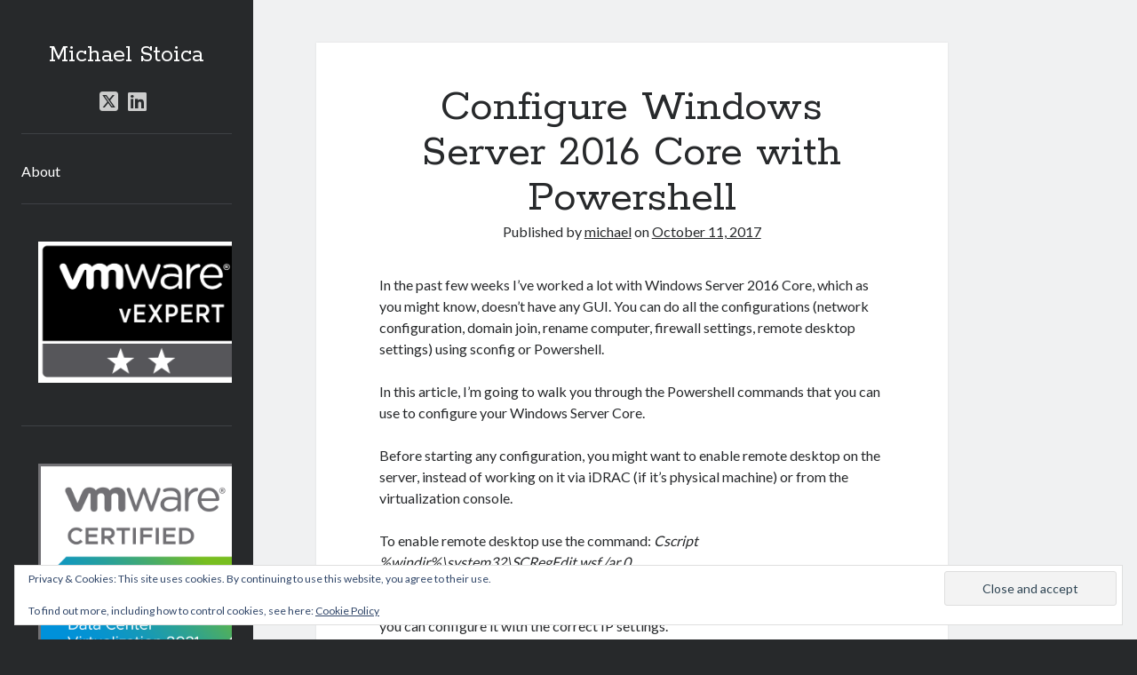

--- FILE ---
content_type: text/css
request_url: https://michaelstoica.com/site/wp-content/themes/author/style.css?ver=6.8.3
body_size: 8255
content:
@charset "UTF-8";
/*
Theme Name: Author
Theme URI: https://www.competethemes.com/author/
Author: Compete Themes
Author URI: https://www.competethemes.com
Description: Author is designed for publishers who want readers. That's why Author is fast, responsive, accessibility-ready, and optimally designed for reading. All scripts and stylesheets are minified, concatenated, and conditionally loaded to maximize performance. The layout adapts fluidly to all screen sizes to enhance usability. As one of few accessibility-ready themes, it performs well for users with wide ranges of disabilities. Based on the ancient Van de Graaf canon, Author features a layout that promotes readability. Use Author to create a simple blog, magazine, or news website. The simple and minimalist design works great for gaming, business, fashion, music, food, travel, and photography niches. Now with complete WooCommerce support for eCommerce stores and fully compatible with the new Gutenberg post editor. Preview Author now on desktop, tablets, and mobile devices with the interactive live demo: https://www.competethemes.com/demos/?theme=author
Version: 1.56
License: GNU General Public License v2 or later
License URI: http://www.gnu.org/licenses/gpl-2.0.html
Tags: one-column, two-columns, left-sidebar, accessibility-ready, custom-logo, custom-menu, featured-images, rtl-language-support, sticky-post, theme-options, threaded-comments, translation-ready, blog, education, news, wide-blocks
Text Domain: author
Tested up to: 6.8
Requires PHP: 5.6.40

Author WordPress Theme, Copyright 2025 Compete Themes
Author is distributed under the terms of the GNU GPL
*/
/*===== Variables =====*/
/* Theme Colors */
/* Social Media Brand Colors */
/*===== Mixins =====*/
/***** Silent Classes *****/
.post-title, h1 {
  font-size: 2.3125em;
  /* 37px / 16px */
  line-height: 1;
}

h2 {
  font-size: 1.75em;
  /* 28px / 16px */
  line-height: 1.321;
  /* 37px */
}

.archive-header h1,
.pagination h1, .site-title, h3 {
  font-size: 1.3125em;
  /* 21px / 16px */
  line-height: 1.143;
  /* 24px */
}

.woocommerce-account .woocommerce-MyAccount-navigation li a, .singular-attachment .attachment-caption, .site-footer .design-credit, .widget > *, .comment-footer a,
.comment-footer span, .bypostauthor > .comment .author-name:after, .further-reading span, .post-tags a, .widget_tag_cloud a, .tagline, input[type=submit], input[type=text],
input[type=email],
input[type=password],
input[type=number],
input[type=search],
input[type=tel],
input[type=url],
textarea, .wp-caption-text,
.wp-caption-dd, .wp-block-image figcaption, .alignright figcaption,
.alignleft figcaption,
.aligncenter figcaption,
.alignnone figcaption,
.alignwide figcaption,
.alignfull figcaption,
.size-auto figcaption,
.size-full figcaption,
.size-large figcaption,
.size-medium figcaption,
.size-thumbnail figcaption, .wp-block-table figcaption {
  font-size: 0.75em;
  /* 12px / 16px */
  line-height: 1.5;
  /* 18px */
}

.woocommerce-account .woocommerce-MyAccount-navigation li a {
  text-transform: uppercase;
  letter-spacing: 0.05em;
  font-weight: 400;
}

.sidebar-primary .widget_rss .widget-title a, .post-tags a, .widget_tag_cloud a, .menu-primary a, .site-title a {
  color: white;
}
.sidebar-primary .widget_rss .widget-title a:link, .post-tags a:link, .widget_tag_cloud a:link, .menu-primary a:link, .site-title a:link, .sidebar-primary .widget_rss .widget-title a:visited, .post-tags a:visited, .widget_tag_cloud a:visited, .menu-primary a:visited, .site-title a:visited {
  color: white;
}
.sidebar-primary .widget_rss .widget-title a:hover, .post-tags a:hover, .widget_tag_cloud a:hover, .menu-primary a:hover, .site-title a:hover, .sidebar-primary .widget_rss .widget-title a:active, .post-tags a:active, .widget_tag_cloud a:active, .menu-primary a:active, .site-title a:active, .sidebar-primary .widget_rss .widget-title a:focus, .post-tags a:focus, .widget_tag_cloud a:focus, .menu-primary a:focus, .site-title a:focus {
  color: white;
}

.sidebar-primary .widget a {
  color: #CCCCCC;
}
.sidebar-primary .widget a:link, .sidebar-primary .widget a:visited {
  color: #CCCCCC;
}
.sidebar-primary .widget a:hover, .sidebar-primary .widget a:active, .sidebar-primary .widget a:focus {
  color: white;
}

/* apply a natural box layout model to all elements */
*, *:before, *:after {
  box-sizing: border-box;
}

body {
  height: 100%;
  font-size: 100%;
  margin: 0;
  padding: 0;
  font-family: "Lato", sans-serif;
  line-height: 1.5;
  background: #27292B;
  color: #27292B;
  -webkit-font-smoothing: subpixel-antialiased;
  word-wrap: break-word;
  -ms-word-wrap: break-word;
}

.overflow-container {
  position: relative;
  overflow: hidden;
  height: auto;
  min-height: 100%;
}

.max-width {
  max-width: 1400px;
  margin: 0 auto;
  min-height: 100%;
}

.main {
  position: relative;
  margin: 0 auto;
  background: #F0F1F2;
  padding: 1.5em 0;
  min-height: 100vh;
  min-height: calc(100vh - 120px);
}

.admin-bar .main {
  min-height: calc(100vh - 166px);
}

@media all and (min-width: 782px) {
  .admin-bar .main {
    min-height: calc(100vh - 152px);
  }
}
@media all and (min-width: 59.375em) {
  .main {
    min-height: calc(100vh - 36px);
  }

  .admin-bar .main {
    min-height: calc(100vh - 68px);
  }
}
p {
  margin: 1.5em 0;
}

a {
  color: #27292B;
  transition: color 0.2s ease-in-out;
}
a:link, a:visited {
  color: #27292B;
}
a:hover, a:active, a:focus {
  color: #5c6066;
}

h1, h2, h3, h4, h5, h6 {
  font-family: "Rokkitt", sans-serif;
  margin: 0;
  padding: 0;
  font-weight: 400;
}

h4, h5, h6 {
  font-size: 1em;
  line-height: 1.5;
}

ul,
ol {
  font-size: 1em;
  padding: 0;
  margin: 1.5em;
}
ul ul, ul ol,
ol ul,
ol ol {
  margin: 0 1.5em;
}

ul ul,
ol ol,
ul ol,
ol ul,
li li {
  font-size: 1em;
}

/* Markup styles */
pre {
  word-wrap: break-word;
  white-space: pre-wrap;
  background: #F0F1F2;
  padding: 0.75em;
}

code {
  background: #F0F1F2;
  padding: 0 0.375em;
}

pre code {
  padding: 0;
}

blockquote {
  margin: 1.5em 1.5em 1.5em 0;
  padding-left: 1.5em;
  border-left: solid 3px #27292B;
}
blockquote cite {
  display: block;
  text-align: right;
}

hr {
  margin: 0.69em 0;
}

/* Table styles */
table {
  border-spacing: 0;
  border-collapse: collapse;
  margin: 1.5em 0;
}

td {
  padding: 0.5em 0.75em;
  border: solid 1px #D9D9D9;
}

th {
  padding: 0.5em 0.75em;
  border: solid 1px #D9D9D9;
}

.wp-block-table {
  margin: 0;
}
.wp-block-table thead {
  background: #F0F1F2;
}
.wp-block-table td,
.wp-block-table th {
  border-color: #D9D9D9;
}
.wp-block-table figcaption {
  line-height: 1.5;
  margin: -18px 0 18px 0;
  color: #5c6066;
  text-align: center;
}

.wp-block-table.is-style-stripes thead {
  background: none;
}
.wp-block-table.is-style-stripes td,
.wp-block-table.is-style-stripes th {
  border-color: #D9D9D9;
}

.wp-block-group.alignwide,
.wp-block-group .alignwide,
.wp-block-group.alignfull,
.wp-block-group .alignfull {
  line-height: 1.5;
}

/* Images */
.alignright,
.alignleft,
.aligncenter,
.alignnone,
.alignwide,
.alignfull,
.size-auto,
.size-full,
.size-large,
.size-medium,
.size-thumbnail {
  height: auto;
  line-height: 0;
  max-width: 100%;
}
.alignright img,
.alignleft img,
.aligncenter img,
.alignnone img,
.alignwide img,
.alignfull img,
.size-auto img,
.size-full img,
.size-large img,
.size-medium img,
.size-thumbnail img {
  max-width: 100%;
}
.alignright figcaption,
.alignleft figcaption,
.aligncenter figcaption,
.alignnone figcaption,
.alignwide figcaption,
.alignfull figcaption,
.size-auto figcaption,
.size-full figcaption,
.size-large figcaption,
.size-medium figcaption,
.size-thumbnail figcaption {
  line-height: 1.5;
  margin: 3px 0 0 0;
  color: #5c6066;
  text-align: center;
}

.wp-block-image {
  margin: 0;
  line-height: 0;
}

.wp-block-image figcaption {
  line-height: 1.5;
  margin: 3px 0 0 0;
  color: #5c6066;
}

.alignleft {
  float: left;
  margin: 0 1.5em 1.5em 0;
}

.alignright {
  float: right;
  margin: 0 0 1.5em 1.5em;
}

.aligncenter {
  text-align: center;
  margin: 1.5em auto;
  display: block;
  max-width: 100%;
}

.alignnone {
  margin: 1.5em;
}

img {
  height: auto;
  line-height: 0;
}

.singular-attachment img {
  max-width: 100%;
}

.wp-caption-text,
.wp-caption-dd {
  margin: 3px 0 0 0;
  color: #5c6066;
}

.wp-block-social-links a,
.wp-block-social-links a:link,
.wp-block-social-links a:visited {
  color: #fff;
}

/* Form styles */
input[type=text],
input[type=email],
input[type=password],
input[type=number],
input[type=search],
input[type=tel],
input[type=url],
textarea {
  padding: 9px 12px;
  width: 100%;
  max-width: 27.75em;
  background: #F0F1F2;
  color: #27292B;
  outline: solid 1px #D9D9D9;
  border: none;
  border-radius: 0;
  font-family: "Lato", sans-serif;
  -webkit-appearance: none;
}
input[type=text]:focus,
input[type=email]:focus,
input[type=password]:focus,
input[type=number]:focus,
input[type=search]:focus,
input[type=tel]:focus,
input[type=url]:focus,
textarea:focus {
  background: white;
}

textarea {
  max-width: 41.625em;
  overflow: auto;
  /* to hide scrollbar in IE */
}

input[type=submit] {
  padding: 0.8em;
  width: 100%;
  color: white;
  background: #27292B;
  outline: none;
  border: none;
  border-radius: 0;
  max-width: 13.875em;
  font-family: "Lato", sans-serif;
  -webkit-appearance: none;
  transition: background 0.2s ease-in-out;
}

input[type=submit]:hover, input[type=submit]:active, input[type=submit]:focus {
  cursor: pointer;
  background: #5c6066;
}

input[type=search] {
  margin-right: 2px;
  padding-right: 0.375em;
  /* so safari 'x' doesn't get cut off */
  transition: background 0.2s ease-in-out;
}

::-webkit-input-placeholder {
  color: #5c6066;
}

:-moz-placeholder {
  color: #5c6066;
}

::-moz-placeholder {
  color: #5c6066;
}

:-ms-input-placeholder {
  color: #5c6066;
}

/* ie image border fix */
a img {
  border: none;
}

.screen-reader-text {
  position: absolute;
  clip: rect(1px 1px 1px 1px);
  /* IE6, IE7 */
  clip: rect(1px, 1px, 1px, 1px);
  overflow: hidden;
  height: 1px;
  width: 1px;
}

.skip-content {
  position: absolute;
  top: -4.5em;
  width: 100%;
  left: 0;
  display: block;
  text-align: center;
  color: white;
  z-index: 99;
  padding: 1.5em;
  background: #27292B;
  transition: top 0.2s ease;
}
.skip-content:link, .skip-content:visited {
  color: white;
}
.skip-content:focus {
  top: 0;
  outline: none;
}

.admin-bar .skip-content:focus {
  top: 32px;
}

#breadcrumbs {
  margin-top: 0;
  padding: 0 7.4074%;
}

.singular #breadcrumbs {
  margin-bottom: 3em;
}

@media all and (min-width: 34.375em) {
  #breadcrumbs {
    padding: 0;
  }

  .singular #breadcrumbs {
    margin-bottom: 1.5em;
  }
}
@media only screen and (min-device-width: 320px) and (max-device-width: 480px) and (orientation: landscape) {
  html {
    -webkit-text-size-adjust: none;
    /* none for no scaling */
  }
}
@media only screen and (min-device-width: 768px) and (max-device-width: 1024px) and (orientation: landscape) {
  html {
    -webkit-text-size-adjust: none;
    /* none for no scaling */
  }
}
@media all and (min-width: 87.5em) {
  body:before {
    content: "";
    position: fixed;
    top: 0;
    right: 0;
    bottom: 0;
    left: 50%;
    z-index: 0;
    background: #F0F1F2;
  }
}
.main-sidebar {
  transform: translate3d(0px, 0px, 0px);
  position: relative;
  padding: 1.5em 7.4074%;
  background: #27292B;
  color: white;
}

.sidebar-primary {
  max-height: 0;
  overflow: hidden;
}

.open .sidebar-primary {
  max-height: 9999px;
}

@media all and (min-width: 34.375em) {
  .sidebar-primary {
    position: absolute;
    width: 320px;
    left: 0;
    padding: 0 8.6962876%;
  }
}
@media all and (min-width: 59.375em) {
  .main-sidebar {
    float: left;
    width: 27.775%;
    padding: 3em 1.85185%;
    min-height: 100%;
  }

  .sidebar-primary {
    position: relative;
    max-height: none;
    width: auto;
    padding: 0;
  }
}
@media all and (min-width: 71.875em) {
  .main-sidebar {
    width: 22.23%;
  }
}
@media all and (min-width: 87.5em) {
  .main-sidebar {
    padding: 3em 26px;
    max-width: 311px;
  }
}
.site-header:after {
  content: ".";
  display: block;
  clear: both;
  visibility: hidden;
  line-height: 0;
  height: 0;
}

.title-container {
  float: left;
}

.site-avatar {
  display: none;
}

.site-title {
  font-family: "Rokkitt", sans-serif;
  line-height: 36px;
}
.site-title a {
  text-decoration: none;
}
.site-title a:hover, .site-title a:active, .site-title a:focus {
  text-decoration: underline;
}
.site-title img {
  max-width: 200px;
}

.tagline {
  display: none;
}

.social-media-icons {
  opacity: 0;
  visibility: hidden;
  max-height: 0;
  overflow: hidden;
  clear: both;
}
.social-media-icons ul {
  list-style: none;
  margin: 1.5em 0 0;
  padding-top: 1.5em;
  border-top: solid 1px #3E4145;
}
.social-media-icons li {
  display: inline-block;
  margin-right: 8px;
}
.social-media-icons a {
  display: inline-block;
  vertical-align: middle;
  color: #CCCCCC;
  font-size: 1.5em;
  line-height: 1;
  text-decoration: none;
}
.social-media-icons a:link, .social-media-icons a:visited {
  color: #CCCCCC;
}
.social-media-icons a:hover, .social-media-icons a:active, .social-media-icons a:focus {
  color: #fff;
}
.social-media-icons a.custom-icon img {
  line-height: 0;
  margin: 0;
  width: 30px;
  height: auto;
}
.social-media-icons a.twitter {
  position: relative;
}
.social-media-icons a .verified {
  position: absolute;
  bottom: -4px;
  right: -6px;
}

.toggle-navigation {
  float: right;
  height: 36px;
  width: 36px;
  margin: 0;
  padding: 0;
  font-size: 1em;
  line-height: 1;
  text-align: center;
  color: white;
  background: none;
  border: solid 1px #3E4145;
}
.toggle-navigation:focus {
  border-color: #999999;
  outline: none;
}

.open .social-media-icons {
  opacity: 1;
  visibility: visible;
  max-height: 9999px;
}
.open .toggle-navigation {
  border-color: #999999;
}

@media all and (min-width: 34.375em) {
  .site-title {
    font-size: 1.75em;
    /* 28px / 16px */
    line-height: 1;
  }

  .tagline {
    display: block;
    color: #CCCCCC;
    margin: 0;
  }

  .social-media-icons {
    position: absolute;
    width: 320px;
    top: 100%;
    left: 0;
    padding: 0 8.6962876%;
  }
  .social-media-icons ul {
    margin-top: 0;
  }
}
@media all and (min-width: 43.75em) {
  .site-avatar {
    display: block;
    float: left;
    margin-right: 0.75em;
    height: 48px;
    width: 48px;
    border-radius: 50%;
    background-position: 50%;
    background-repeat: no-repeat;
    background-size: cover;
  }

  .title-container {
    position: relative;
  }
  .title-container .container {
    position: relative;
    float: left;
    top: 50%;
  }
  .title-container:after {
    content: ".";
    display: block;
    clear: both;
    visibility: hidden;
    line-height: 0;
    height: 0;
  }
}
@media all and (min-width: 59.375em) {
  .toggle-navigation {
    display: none;
  }

  .site-avatar {
    float: none;
    height: 96px;
    width: 96px;
    margin: 0 auto 0.75em;
  }

  .title-container {
    float: none;
    height: auto;
    text-align: center;
    padding-bottom: 0.75em;
  }
  .title-container .container {
    float: none;
    top: auto;
    transform: none;
    margin-bottom: 0.75em;
  }

  .site-title img {
    max-width: 100%;
  }

  .social-media-icons {
    opacity: 1;
    visibility: visible;
    position: relative;
    max-height: none;
    width: auto;
    padding: 0;
    text-align: center;
  }
  .social-media-icons ul {
    border: none;
    padding: 0;
    margin-bottom: 1.5em;
  }
}
/* Styles for the primary menu */
.menu-primary {
  max-height: 0;
  overflow: hidden;
  clear: both;
  opacity: 0;
  visibility: hidden;
}
.menu-primary a {
  text-decoration: none;
  display: inline-block;
  margin: 0.375em 0 0.375em;
  clear: both;
}
.menu-primary a:hover, .menu-primary a:active, .menu-primary a:focus {
  text-decoration: underline;
}

.menu-primary-items,
.menu-unset > ul {
  list-style: none;
  margin: 1.5em 0;
  padding: 1.5em 0 0;
  border-top: solid 1px #3E4145;
  /* Tier 2 */
}
.menu-primary-items ul,
.menu-unset > ul ul {
  list-style: none;
}
.menu-primary-items > li:last-child a,
.menu-unset > ul > li:last-child a {
  margin-bottom: 0;
}
.menu-primary-items .menu-item-has-children,
.menu-primary-items .page_item_has_children,
.menu-unset > ul .menu-item-has-children,
.menu-unset > ul .page_item_has_children {
  position: relative;
}
.menu-primary-items .menu-item-has-children > a,
.menu-primary-items .page_item_has_children > a,
.menu-unset > ul .menu-item-has-children > a,
.menu-unset > ul .page_item_has_children > a {
  max-width: calc(100% - 36px);
}
.menu-primary-items .menu-item-has-children ul,
.menu-primary-items .page_item_has_children ul,
.menu-unset > ul .menu-item-has-children ul,
.menu-unset > ul .page_item_has_children ul {
  display: none;
  margin: 0 0 0 0.75em;
}
.menu-primary-items .menu-item-has-children ul a,
.menu-primary-items .page_item_has_children ul a,
.menu-unset > ul .menu-item-has-children ul a,
.menu-unset > ul .page_item_has_children ul a {
  color: #CCCCCC;
}
.menu-primary-items .menu-item-has-children ul a:link, .menu-primary-items .menu-item-has-children ul a:visited, .menu-primary-items .menu-item-has-children ul a:hover, .menu-primary-items .menu-item-has-children ul a:active, .menu-primary-items .menu-item-has-children ul a:focus,
.menu-primary-items .page_item_has_children ul a:link,
.menu-primary-items .page_item_has_children ul a:visited,
.menu-primary-items .page_item_has_children ul a:hover,
.menu-primary-items .page_item_has_children ul a:active,
.menu-primary-items .page_item_has_children ul a:focus,
.menu-unset > ul .menu-item-has-children ul a:link,
.menu-unset > ul .menu-item-has-children ul a:visited,
.menu-unset > ul .menu-item-has-children ul a:hover,
.menu-unset > ul .menu-item-has-children ul a:active,
.menu-unset > ul .menu-item-has-children ul a:focus,
.menu-unset > ul .page_item_has_children ul a:link,
.menu-unset > ul .page_item_has_children ul a:visited,
.menu-unset > ul .page_item_has_children ul a:hover,
.menu-unset > ul .page_item_has_children ul a:active,
.menu-unset > ul .page_item_has_children ul a:focus {
  color: #CCCCCC;
}
.menu-primary-items .menu-item-has-children ul ul a,
.menu-primary-items .page_item_has_children ul ul a,
.menu-unset > ul .menu-item-has-children ul ul a,
.menu-unset > ul .page_item_has_children ul ul a {
  color: #999999;
}
.menu-primary-items .menu-item-has-children ul ul a:link, .menu-primary-items .menu-item-has-children ul ul a:visited, .menu-primary-items .menu-item-has-children ul ul a:hover, .menu-primary-items .menu-item-has-children ul ul a:active, .menu-primary-items .menu-item-has-children ul ul a:focus,
.menu-primary-items .page_item_has_children ul ul a:link,
.menu-primary-items .page_item_has_children ul ul a:visited,
.menu-primary-items .page_item_has_children ul ul a:hover,
.menu-primary-items .page_item_has_children ul ul a:active,
.menu-primary-items .page_item_has_children ul ul a:focus,
.menu-unset > ul .menu-item-has-children ul ul a:link,
.menu-unset > ul .menu-item-has-children ul ul a:visited,
.menu-unset > ul .menu-item-has-children ul ul a:hover,
.menu-unset > ul .menu-item-has-children ul ul a:active,
.menu-unset > ul .menu-item-has-children ul ul a:focus,
.menu-unset > ul .page_item_has_children ul ul a:link,
.menu-unset > ul .page_item_has_children ul ul a:visited,
.menu-unset > ul .page_item_has_children ul ul a:hover,
.menu-unset > ul .page_item_has_children ul ul a:active,
.menu-unset > ul .page_item_has_children ul ul a:focus {
  color: #999999;
}
.menu-primary-items .menu-item-has-children.open > button,
.menu-primary-items .page_item_has_children.open > button,
.menu-unset > ul .menu-item-has-children.open > button,
.menu-unset > ul .page_item_has_children.open > button {
  transform: rotate(180deg);
}
.menu-primary-items .menu-item-has-children.open > ul,
.menu-primary-items .page_item_has_children.open > ul,
.menu-unset > ul .menu-item-has-children.open > ul,
.menu-unset > ul .page_item_has_children.open > ul {
  display: block;
}

.toggle-dropdown {
  float: right;
  height: 32px;
  width: 32px;
  margin: 2px 0 0 0;
  padding: 0;
  font-size: 1em;
  line-height: 1;
  background: none;
  color: white;
  border: solid 1px #3E4145;
}
.toggle-dropdown:hover, .toggle-dropdown:active, .toggle-dropdown:focus {
  outline: none;
  border-color: #999999;
}
.toggle-dropdown:after {
  content: "";
  font-family: "Font Awesome 5 Free";
  font-weight: 900;
  transition: all 0.1s ease-in-out;
}

.open .menu-primary {
  max-height: 9999px;
  opacity: 1;
  visibility: visible;
}

/* Current Menu item */
.current-menu-item > a,
.current_page_item > a {
  text-decoration: underline;
}

@media all and (min-width: 34.375em) {
  .menu-primary {
    position: absolute;
    width: 320px;
    top: 100%;
    left: 0;
    padding: 0 8.6962876%;
  }

  .menu-primary-items,
.menu-unset > ul {
    margin-top: 0;
  }

  .rtl .menu-primary,
.rtl .social-media-icons,
.rtl .sidebar-primary {
    right: 0;
    left: auto;
  }
}
/* 950px */
@media all and (min-width: 59.375em) {
  .menu-primary {
    opacity: 1;
    visibility: visible;
    position: relative;
    max-height: none;
    width: auto;
    padding: 0;
  }

  .toggle-dropdown:hover {
    cursor: pointer;
  }
}
@media all and (min-width: 34.375em) {
  .main {
    padding: 1.5em 7.4074%;
  }

  .open ~ .main {
    transform: translateX(320px);
  }
  .open ~ .main:after {
    content: "";
    position: absolute;
    top: 0;
    right: 0;
    bottom: 0;
    left: 0;
    background: #27292B;
    opacity: 0.3;
  }
}
@media all and (min-width: 59.375em) {
  .main {
    float: right;
    padding: 3em 5.555%;
    width: 72.215%;
  }
}
@media all and (min-width: 71.875em) {
  .main {
    width: 77.77%;
    padding: 3em 16.665% 3em 5.555%;
  }
}
.entry {
  position: relative;
  margin-bottom: 1.5em;
}
.entry article {
  padding: 1.5em 7.4074%;
  background: white;
}

.featured-image {
  position: relative;
  height: 0;
  padding-bottom: 50%;
  overflow: hidden;
}
.featured-image > a {
  position: absolute;
  top: 0;
  right: 0;
  bottom: 0;
  left: 0;
  font-size: 0;
}
.featured-image > img,
.featured-image > a > img {
  position: absolute;
  left: 0;
  height: 100%;
  width: 100%;
  object-fit: cover;
}
.featured-image > img.no-object-fit,
.featured-image > a > img.no-object-fit {
  min-width: 0;
  min-height: 0;
  max-width: 100%;
  max-height: 100%;
  height: auto;
  width: auto;
  top: 50%;
  right: 50%;
  left: auto;
  transform: translateX(50%) translateY(-50%);
}
.featured-image .ccfic {
  position: absolute;
  width: 100%;
  bottom: 0;
  text-align: center;
  background: rgba(0, 0, 0, 0.7);
  color: #eeeeee;
  padding: 4px 8px;
  font-size: 13px;
}

.post-header {
  text-align: center;
  margin: 0.75em 0 1.5em;
}

.post-title a {
  text-decoration: none;
  transition: color 0.2s ease-in-out;
}
.post-title a:hover, .post-title a:active, .post-title a:focus {
  color: #5c6066;
}

.post-content {
  margin: 1.5em 0;
}
.post-content iframe {
  max-width: 100%;
}
.post-content:after {
  content: ".";
  display: block;
  clear: both;
  visibility: hidden;
  line-height: 0;
  height: 0;
}

.singular .entry {
  margin-top: -1.5em;
}

.singular-post .post-content {
  border-bottom: solid 1px #D9D9D9;
}

.post-categories {
  margin: 1.5em 0;
}
.post-categories a {
  display: inline-block;
  margin-left: 0.75em;
}

.post-tags, .widget_tag_cloud {
  margin: 1.5em 0 0;
}
.post-tags ul, .widget_tag_cloud ul {
  list-style: none;
  margin: 0;
}
.post-tags li, .widget_tag_cloud li {
  display: inline-block;
}
.post-tags a, .widget_tag_cloud a {
  line-height: 1;
  display: inline-block;
  padding: 6px 20px;
  margin: 0 6px 6px 0;
  background: #27292B;
  border-radius: 24px;
  text-decoration: none;
  transition: background 0.2s ease-in-out;
}
.post-tags a:hover, .widget_tag_cloud a:hover, .post-tags a:active, .widget_tag_cloud a:active, .post-tags a:focus, .widget_tag_cloud a:focus {
  background: #5c6066;
}

.further-reading {
  text-align: center;
  background: #D9D9D9;
  padding: 0.75em 7.4074%;
}
.further-reading div {
  margin: 1.5em 0;
}
.further-reading span,
.further-reading a {
  display: block;
}

.blog .entry,
.archive .entry,
.search .entry {
  text-align: center;
}
.blog .post-content,
.archive .post-content,
.search .post-content {
  margin-bottom: 0.75em;
}
.blog .post-content p:last-child,
.archive .post-content p:last-child,
.search .post-content p:last-child {
  padding-top: 1.5em;
  margin-bottom: 0;
  border-top: solid 1px #D9D9D9;
}

.blog.full-post .entry,
.archive.full-post .entry,
.search.full-post .entry {
  text-align: left;
}
.blog.full-post .post-content p:last-child,
.archive.full-post .post-content p:last-child,
.search.full-post .post-content p:last-child {
  padding-top: 0;
  margin-bottom: 1.5em;
  border-top: none;
}

.entry.protected input[type=password] {
  display: block;
  margin: 6px 0 10px;
}

.wp-block-image.alignfull,
.wp-block-cover {
  position: relative;
  left: -8.67%;
  width: 117.52%;
  max-width: none;
}

.wp-block-quote.is-large {
  padding-left: 0;
  border-left: none;
  margin: 1.5em;
}

.wp-block-embed {
  margin: 1.5em 0;
}

.wp-block-code code {
  background: none;
}

.last-updated {
  font-style: italic;
}

@media all and (min-width: 34.375em) {
  .entry article {
    box-shadow: 0 0 2px 0 rgba(39, 43, 47, 0.1);
  }

  .singular .post-header {
    margin-bottom: 2.25em;
  }
  .singular .entry {
    margin-top: 0;
  }

  .further-reading:after {
    content: ".";
    display: block;
    clear: both;
    visibility: hidden;
    line-height: 0;
    height: 0;
  }
  .further-reading div {
    width: 50%;
  }
  .further-reading .previous {
    text-align: left;
    float: left;
  }
  .further-reading .next {
    text-align: right;
    float: right;
  }
}
@media all and (min-width: 43.75em) {
  .post-title {
    font-size: 3.1875em;
    /* 51px / 16px */
  }
}
@media all and (min-width: 59.375em) {
  .entry {
    padding: 0;
  }
  .entry article,
.entry .further-reading {
    padding: 1.5em 13.63197%;
  }

  .wp-block-image.alignfull,
.wp-block-cover {
    left: -18.67%;
    width: 137.34%;
  }

  .wp-block-image.alignwide {
    position: relative;
    left: -10%;
    width: 120%;
    max-width: none;
  }
}
@media all and (min-width: 71.875em) {
  .entry article,
.entry .further-reading {
    padding: 1.5em 9.999%;
  }

  .post-header {
    margin-top: 1.5em;
  }

  .has-post-thumbnail .post-header {
    margin-top: 0;
  }

  .wp-block-image.alignfull,
.wp-block-cover {
    left: -12.4%;
    width: 124.8%;
  }

  .wp-block-image.alignwide {
    left: -7%;
    width: 114%;
  }
}
.comments {
  margin: 1.5em 0;
}

.comments-number {
  background: white;
  box-shadow: 0 0 2px 0 rgba(39, 43, 47, 0.1);
  padding: 1.5em;
  margin: 1.5em 0;
  text-align: center;
}

.comment-list {
  margin: 1.5em 0;
  list-style: none;
}
.comment-list .children {
  list-style: none;
  margin: 1.5em 0;
  padding-left: 1.5em;
  border-left: solid 2px #D9D9D9;
}
.comment-list .children > li,
.comment-list > li {
  margin: 1.5em 0;
}
.comment-list .children > li .comment-respond,
.comment-list > li .comment-respond {
  box-shadow: none;
}
.comment-list .children > li .comment-respond small,
.comment-list > li .comment-respond small {
  font-size: 0.568em;
}

.comment-author {
  margin-bottom: 1.5em;
}
.comment-author:after {
  content: ".";
  display: block;
  clear: both;
  visibility: hidden;
  line-height: 0;
  height: 0;
}
.comment-author img {
  float: left;
  margin: 0 8px 0 0;
  border-radius: 50%;
  width: 48px;
  height: 48px;
}
.comment-author .author-name {
  line-height: 48px;
}

.comment-content {
  margin: 1.5em 0;
  clear: both;
  border-bottom: solid 1px #D9D9D9;
}
.comment-content blockquote,
.comment-content ul,
.comment-content ol,
.comment-content pre,
.comment-content table {
  text-align: left;
}
.comment-content ul {
  list-style: disc;
}

.bypostauthor > .comment .author-name:after {
  content: " (author)";
  text-transform: none;
  font-weight: 400;
  letter-spacing: 0;
  margin-left: 2px;
}

.comment-footer {
  margin-top: 1.5em;
}
.comment-footer .comment-link a {
  font-size: 1em;
  text-decoration: none;
  color: #27292B;
}
.comment-footer .comment-link a:link, .comment-footer .comment-link a:visited, .comment-footer .comment-link a:active, .comment-footer .comment-link a:hover, .comment-footer .comment-link a:focus {
  color: #27292B;
}
.comment-footer .comment-link a:active, .comment-footer .comment-link a:hover, .comment-footer .comment-link a:focus {
  text-decoration: underline;
}
.comment-footer .comment-link a span {
  font-size: 1em;
}

.comment-reply-link,
.comment-edit-link {
  margin-left: 2px;
  padding-left: 6px;
  border-left: solid 1px #999999;
}

.pingback .author-name {
  line-height: 1.5;
}
.pingback .comment-content {
  border-bottom: none;
  margin-bottom: 0;
}
.pingback p:last-child {
  margin-bottom: 0;
}

.comment-respond,
.comments-closed,
.comment-pagination {
  padding: 1.5em 7.4074%;
  background: white;
}
.comment-respond label,
.comments-closed label,
.comment-pagination label {
  display: block;
}

.comment-form-cookies-consent label {
  display: inline;
}

.comment-pagination {
  margin: 1.5em 0;
}
.comment-pagination p {
  margin: 0;
  width: 50%;
}
.comment-pagination:after {
  content: ".";
  display: block;
  clear: both;
  visibility: hidden;
  line-height: 0;
  height: 0;
}
.comment-pagination .previous-comment {
  text-align: left;
  float: left;
}
.comment-pagination .next-comment {
  text-align: right;
  float: right;
}

@media all and (min-width: 34.375em) {
  .comment-respond,
.comments-closed,
.comment-pagination {
    box-shadow: 0 0 2px 0 rgba(39, 43, 47, 0.1);
  }
}
@media all and (min-width: 43.75em) {
  .comments-number h2,
.comments-number h3,
.comment-respond h2,
.comment-respond h3 {
    font-size: 2.3125em;
    /* 37px / 16px */
    line-height: 1;
  }

  .comment-list ul {
    padding-left: 3em;
  }
}
@media all and (min-width: 59.375em) {
  .comment-respond {
    padding: 3em 13.63197% 1.5em;
  }

  .comments-closed,
.comment-pagination {
    padding: 1.5em 13.63197%;
  }
}
@media all and (min-width: 71.875em) {
  .comment-respond {
    padding: 3em 9.999% 1.5em;
  }

  .comments-closed,
.comment-pagination {
    padding: 1.5em 9.999%;
  }
}
.archive-header,
.pagination {
  padding: 1.5em 7.4074%;
  margin-bottom: 1.5em;
  background: white;
  text-align: center;
}
.archive-header h1,
.pagination h1 {
  display: inline-block;
  margin-left: 6px;
}

.archive-header p {
  margin: 0.75em 0 0;
}

.more-link-wrapper {
  text-align: center;
}

.comments-link {
  display: block;
  text-align: center;
  margin-top: 1.5em;
}
.comments-link i {
  padding-right: 6px;
}
.comments-link a {
  padding: 8px 16px;
  border: solid 1px #202224;
  text-decoration: none;
}

.pagination {
  position: relative;
  margin: 1.5em 0;
}
.pagination a,
.pagination span {
  margin: 0 4px;
}
.pagination .next {
  position: absolute;
  right: 7.4074%;
  left: auto;
}
.pagination .prev {
  position: absolute;
  left: 7.4074%;
  right: auto;
}

.infinite-scroll .pagination {
  display: none;
}

.sticky-status {
  position: absolute;
  top: 0;
  left: 0;
  z-index: 9;
  padding: 6px 20px;
  background: #27292B;
  color: white;
}

@media all and (max-width: 71.875em) {
  .blog .sticky:not(.has-post-thumbnail) article {
    padding-top: 3em;
  }
}
@media all and (min-width: 34.375em) {
  .archive-header,
.pagination {
    box-shadow: 0 0 2px 0 rgba(39, 43, 47, 0.1);
  }
}
@media all and (min-width: 59.375em) {
  .archive-header,
.pagination {
    padding: 1.5em 13.63197%;
  }

  .pagination .next {
    right: 13.63197%;
  }
  .pagination .prev {
    left: 13.63197%;
  }
}
@media all and (min-width: 71.875em) {
  .archive-header,
.pagination {
    padding: 1.5em 9.999%;
  }

  .pagination .next {
    right: 9.999%;
  }
  .pagination .prev {
    left: 9.999%;
  }
}
.widget {
  padding: 1.5em 0;
}
.widget .widget-title {
  font-family: "Lato", sans-serif;
  font-size: 1em;
  line-height: 1.5;
  margin-bottom: 0.75em;
}
.widget ul {
  list-style: none;
  margin: 0;
}
.widget ul a {
  text-decoration: none;
}
.widget ul a:hover, .widget ul a:active, .widget ul a:focus {
  text-decoration: underline;
}
.widget ul ul {
  margin: 6px 0 6px 12px;
}
.widget li {
  margin-bottom: 6px;
}

.sidebar-primary .widget {
  color: #CCCCCC;
  border-top: solid 1px #3E4145;
  padding: 1.5em 1px;
}
.sidebar-primary .widget-title {
  color: white;
}
.sidebar-primary .widget_recent_entries span {
  color: #999999;
}
.sidebar-primary .widget_archive ul ul li,
.sidebar-primary .widget_categories ul ul li,
.sidebar-primary .widget_nav_menu ul ul li {
  color: #999999;
}
.sidebar-primary .widget_archive ul ul a,
.sidebar-primary .widget_categories ul ul a,
.sidebar-primary .widget_nav_menu ul ul a {
  color: #999999;
}
.sidebar-primary .widget_archive ul ul a:link, .sidebar-primary .widget_archive ul ul a:visited,
.sidebar-primary .widget_categories ul ul a:link,
.sidebar-primary .widget_categories ul ul a:visited,
.sidebar-primary .widget_nav_menu ul ul a:link,
.sidebar-primary .widget_nav_menu ul ul a:visited {
  color: #999999;
}
.sidebar-primary .widget_archive ul ul a:hover, .sidebar-primary .widget_archive ul ul a:active, .sidebar-primary .widget_archive ul ul a:focus,
.sidebar-primary .widget_categories ul ul a:hover,
.sidebar-primary .widget_categories ul ul a:active,
.sidebar-primary .widget_categories ul ul a:focus,
.sidebar-primary .widget_nav_menu ul ul a:hover,
.sidebar-primary .widget_nav_menu ul ul a:active,
.sidebar-primary .widget_nav_menu ul ul a:focus {
  color: #999999;
}
.sidebar-primary .widget_rss .rssSummary {
  color: #999999;
}
.sidebar-primary .widget_rss cite,
.sidebar-primary .widget_rss span {
  color: #999999;
}
.sidebar-primary .widget_search input[type=search] {
  background: white !important;
}
.sidebar-primary .widget_search input[type=submit] {
  background: #3E4145;
}
.sidebar-primary .widget_search input[type=submit]:hover, .sidebar-primary .widget_search input[type=submit]:focus {
  background: #5c6066;
}

.widget_recent_entries span {
  display: block;
  line-height: 1;
  margin-bottom: 12px;
}

.widget_recent_comments ul a {
  text-decoration: underline;
}

.widget_archive ul ul,
.widget_categories ul ul,
.widget_nav_menu ul ul {
  margin-left: 12px;
}

.widget_calendar caption {
  text-align: left;
  margin-bottom: 1em;
}
.widget_calendar #today {
  background: #3E4145;
  color: white;
}
.widget_calendar td {
  text-align: center;
}
.widget_calendar #next,
.widget_calendar #prev {
  padding: 0;
}
.widget_calendar #next a,
.widget_calendar #prev a {
  display: block;
  text-align: center;
  padding: 6px 12px;
}

.widget_rss .widget-title a {
  text-decoration: none;
}
.widget_rss .widget-title img {
  margin-right: 4px;
}
.widget_rss .rssSummary {
  margin: 12px;
}
.widget_rss .rssSummary + cite {
  display: block;
  margin: 0 0 24px 12px;
}
.widget_rss li a {
  display: block;
}
.widget_rss cite,
.widget_rss span {
  margin-bottom: 12px;
  line-height: 1;
}
.widget_rss span + cite {
  margin-left: 2px;
}
.widget_rss span + cite:before {
  content: " | ";
  font-style: normal;
}

.widget_tag_cloud a {
  background: #3E4145;
  margin-right: 0px;
}

.widget_search .search-form-container {
  font-size: 1em;
}

.site-footer {
  position: relative;
  clear: both;
}
.site-footer .design-credit {
  padding: 0.75em 7.4074%;
  background: #D9D9D9;
  color: #3E4145;
  text-align: center;
}
.site-footer .design-credit a {
  color: #3E4145;
}
.site-footer .design-credit a:link, .site-footer .design-credit a:visited, .site-footer .design-credit a:hover, .site-footer .design-credit a:active, .site-footer .design-credit a:focus {
  color: #3E4145;
}

.scroll-to-top {
  position: fixed;
  bottom: -45px;
  right: 0;
  z-index: 9;
  background: #000;
  border: none;
  color: #fff;
  padding: 12px 0;
  width: 60px;
  transition: background 0.2s, transform 0.3s;
}
.scroll-to-top.visible {
  transform: translateY(-45px);
}
.scroll-to-top:hover {
  cursor: pointer;
  background: #27292B;
}
.scroll-to-top:hover i {
  transform: translateY(-4px);
}
.scroll-to-top i {
  font-size: 21px;
  transition: transform 0.2s;
}

@media all and (min-width: 59.375em) {
  .site-footer {
    float: right;
    width: 72.215%;
  }
}
@media all and (min-width: 71.875em) {
  .site-footer {
    width: 77.77%;
  }
}
@media all and (min-width: 87.5em) {
  .site-footer {
    position: relative;
  }
  .site-footer:after {
    content: "";
    position: absolute;
    top: 0;
    right: -999px;
    bottom: 0;
    left: 100%;
    background: #D9D9D9;
  }
}
.error404 .entry article {
  padding-bottom: 3em;
}

.search-form-container input[type=search] {
  margin-bottom: 6px;
  max-width: none !important;
}
.search-form-container input[type=submit] {
  max-width: none;
}

@media all and (min-width: 34.375em) {
  .main .search-form-container input[type=search] {
    width: 70% !important;
    margin-bottom: 0;
  }
  .main .search-form-container input[type=submit] {
    width: calc(30% - 6px);
  }
}
.search .archive-header .post-title {
  margin-bottom: 24px;
}
.search .search-bottom {
  padding-bottom: 3em;
}
.search .search-bottom p {
  margin-bottom: 1.5em;
}
.search .sticky-status {
  display: none;
}

@media all and (min-width: 34.375em) {
  .search .archive-header h1 {
    font-size: 1.75em;
    /* 28px / 16px */
    line-height: 1.321;
    /* 37px */
  }
}
.singular-attachment .entry .attachment {
  text-align: center;
}
.singular-attachment .entry .further-reading p {
  margin: 0;
}
.singular-attachment .attachment-container img {
  display: block;
}
/**
 * 14.2 Galleries
 */
.gallery {
  margin: 2.25em auto;
}

.gallery-item {
  display: inline-block;
  padding: 0.75em;
  text-align: center;
  vertical-align: top;
  width: 100%;
  margin: 0;
}
.gallery-item img {
  max-width: 100%;
  max-height: 100%;
}

.gallery-columns-2 .gallery-item {
  max-width: 50%;
}

.gallery-columns-3 .gallery-item {
  max-width: 33.33%;
}

.gallery-columns-4 .gallery-item {
  max-width: 25%;
}

.gallery-columns-5 .gallery-item {
  max-width: 20%;
}

.gallery-columns-6 .gallery-item {
  max-width: 16.66%;
}

.gallery-columns-7 .gallery-item {
  max-width: 14.28%;
}

.gallery-columns-8 .gallery-item {
  max-width: 12.5%;
}

.gallery-columns-9 .gallery-item {
  max-width: 11.11%;
}

.gallery-icon img {
  margin: 0 auto;
}

.gallery-caption {
  color: #5c6066;
  display: block;
  font-family: "Lato", sans-serif;
  font-size: 12px;
  padding: 0.5em 0;
}

.gallery-columns-6 .gallery-caption,
.gallery-columns-7 .gallery-caption,
.gallery-columns-8 .gallery-caption,
.gallery-columns-9 .gallery-caption {
  display: none;
}

/* Jetpack Galleries */
.tiled-gallery {
  margin: 2.25em auto !important;
}
.tiled-gallery .gallery-row {
  margin: 0 auto;
}

.woocommerce .entry {
  padding: 1.5em 7.4074%;
  background: white;
}
.woocommerce a {
  border-bottom: none;
}
.woocommerce .product .quantity .qty {
  width: 50px !important;
  font-size: 16px !important;
  padding: 11px 6px 11px 12px !important;
}
.woocommerce .product .single_add_to_cart_button {
  line-height: 1.5;
  padding: 12px 24px;
}
.woocommerce .product_meta a {
  text-decoration: underline;
}
.woocommerce .woocommerce-review-link {
  text-decoration: underline;
}
.woocommerce .woocommerce-Reviews-title,
.woocommerce .related h2,
.woocommerce .upsells h2 {
  margin-bottom: 24px;
}
.woocommerce .comment-reply-title {
  display: block;
  margin-bottom: 12px;
  color: #27292B;
  font-weight: 700;
}
.woocommerce .comment-respond {
  box-shadow: none;
}
.woocommerce .woocommerce-loop-product__title,
.woocommerce .price {
  padding-right: 8px !important;
  padding-left: 8px !important;
}
.woocommerce .add_to_cart_button {
  display: block !important;
  text-align: center;
  border-radius: 0 0 3px 3px !important;
}
.woocommerce .added_to_cart {
  display: block !important;
  text-align: center;
}

.woocommerce-cart th, .woocommerce-cart td,
.woocommerce-checkout th,
.woocommerce-checkout td,
.woocommerce-page th,
.woocommerce-page td {
  border: none;
}
.woocommerce-cart h2,
.woocommerce-cart h3,
.woocommerce-checkout h2,
.woocommerce-checkout h3,
.woocommerce-page h2,
.woocommerce-page h3 {
  margin-bottom: 24px;
}

.woocommerce-cart .quantity input {
  width: 50px !important;
  font-size: 14px !important;
  padding: 8px 4px !important;
}
.woocommerce-cart .coupon input {
  max-width: none !important;
  width: 49% !important;
  padding: 10px 12px;
}
.woocommerce-cart .coupon input[type=text] {
  font-size: 14px !important;
  padding: 7px 12px 8px !important;
}
.woocommerce-cart table.shop_table td.product-name {
  padding: 24px 12px;
}
.woocommerce-cart table.shop_table .actions {
  padding: 12px;
}
.woocommerce-cart .post-content a.remove {
  text-decoration: none;
}
.woocommerce-cart .post-content .checkout-button {
  text-decoration: none;
}

.woocommerce-checkout input {
  max-width: none;
}
.woocommerce-checkout .required {
  text-decoration: none;
}
.woocommerce-checkout #customer_details {
  margin-bottom: 24px;
}

.woocommerce .col2-set .col-1,
.woocommerce-page .col2-set .col-1,
.woocommerce .col2-set .col-2,
.woocommerce-page .col2-set .col-2 {
  width: auto;
  float: none;
}

.woocommerce .col-2 {
  margin-top: 1.5em;
}

.woocommerce-account .woocommerce {
  position: relative;
  border: solid 1px #F0F1F2;
  border-radius: 6px;
  min-height: 260px;
}
.woocommerce-account .woocommerce-MyAccount-navigation {
  background: #F0F1F2;
  padding: 1.5em;
}
.woocommerce-account .woocommerce-MyAccount-navigation ul {
  list-style: none;
  margin: 0;
}
.woocommerce-account .woocommerce-MyAccount-navigation li {
  margin-bottom: 12px;
}
.woocommerce-account .woocommerce-MyAccount-navigation li.is-active a {
  text-decoration: underline;
}
.woocommerce-account .woocommerce-MyAccount-navigation li a {
  text-decoration: none;
  font-weight: 800;
}
.woocommerce-account .woocommerce-MyAccount-navigation li a:hover, .woocommerce-account .woocommerce-MyAccount-navigation li a:active, .woocommerce-account .woocommerce-MyAccount-navigation li a:focus {
  text-decoration: underline;
}
.woocommerce-account .woocommerce-MyAccount-content {
  padding: 1.5em;
}
.woocommerce-account .woocommerce-MyAccount-content > p:first-child {
  margin-top: 0;
}
.woocommerce-account .woocommerce-MyAccount-content fieldset {
  margin: 1.5em 0;
}
.woocommerce-account .woocommerce-MyAccount-content .woocommerce-address-fields .button {
  margin-top: 18px;
}
.woocommerce-account .woocommerce-MyAccount-content .button {
  text-decoration: none;
}
.woocommerce-account .woocommerce-message {
  z-index: 9;
  box-shadow: 0 2px 8px 0 rgba(0, 0, 0, 0.2);
  top: -26px;
}
.woocommerce-account .col-2.woocommerce-Address {
  margin-top: 1.5em;
}

.woocommerce form .form-row .required {
  text-decoration: none;
}

@media all and (min-width: 34.375em) {
  .woocommerce .entry {
    box-shadow: 0 0 2px 0 rgba(39, 43, 47, 0.1);
  }
}
@media all and (min-width: 769px) {
  .woocommerce-account .woocommerce-MyAccount-navigation {
    position: absolute;
    top: 0;
    left: 0;
    height: 100%;
  }
  .woocommerce-account .col-2.woocommerce-Address {
    margin-top: 0;
  }
}
@media all and (min-width: 59.375em) {
  .woocommerce {
    padding: 0;
  }
  .woocommerce .entry {
    padding: 1.5em 13.63197%;
  }
}
@media all and (min-width: 71.875em) {
  .woocommerce .entry {
    padding: 1.5em 9.999%;
  }
}
.bbpress .main {
  padding-right: 5.555%;
}

.bbpress .entry {
  padding: 1.5em 2.25em;
  background: white;
  box-shadow: 0 0 2px 0 rgba(58, 58, 58, 0.2);
}

.bbpress .entry article {
  padding: 0;
  box-shadow: none;
}

div.bbp-breadcrumb {
  display: inline-block;
  float: none;
}

#subscription-toggle {
  font-weight: 400;
  margin-left: 6px;
  text-decoration: underline;
}

span.bbp-admin-links,
span.bbp-admin-links a,
.bbp-reply-header a.bbp-reply-permalink {
  color: #5c6066;
}

#bbpress-forums p.bbp-topic-meta img.avatar,
#bbpress-forums ul.bbp-reply-revision-log img.avatar,
#bbpress-forums ul.bbp-topic-revision-log img.avatar,
#bbpress-forums div.bbp-template-notice img.avatar,
#bbpress-forums .widget_display_topics img.avatar,
#bbpress-forums .widget_display_replies img.avatar {
  margin: 0 0 -3px;
  display: inline-block;
}

.bbp-form textarea {
  max-width: none;
}

#bbpress-forums p.bbp-topic-meta img.avatar {
  border-radius: 50%;
  border: none;
  margin-right: 4px;
}

#bbpress-forums div.bbp-reply-author img.avatar,
#bbpress-forums #bbp-single-user-details #bbp-user-avatar img.avatar {
  border-radius: 50%;
}

/*

ATTENTION:

Please do not edit this. Your changes will be overwritten when you update Author.

If you want to make CSS edits, use the "Custom CSS" section in the Customizer instead (Appearance > Customize).

If you want more information about customizing Author with CSS, check out this guide: https://www.competethemes.com/help/custom-css-author/

*/
